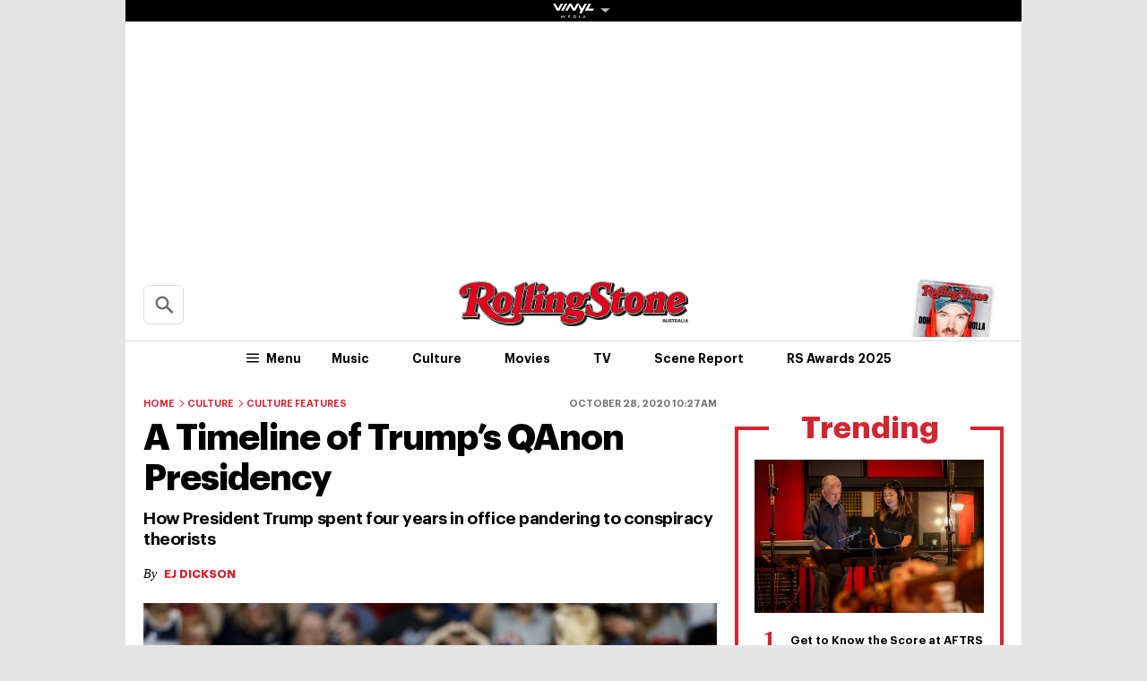

--- FILE ---
content_type: text/html; charset=utf-8
request_url: https://www.google.com/recaptcha/api2/aframe
body_size: 271
content:
<!DOCTYPE HTML><html><head><meta http-equiv="content-type" content="text/html; charset=UTF-8"></head><body><script nonce="FRKKU6q_BWLTj8KH_bXbjg">/** Anti-fraud and anti-abuse applications only. See google.com/recaptcha */ try{var clients={'sodar':'https://pagead2.googlesyndication.com/pagead/sodar?'};window.addEventListener("message",function(a){try{if(a.source===window.parent){var b=JSON.parse(a.data);var c=clients[b['id']];if(c){var d=document.createElement('img');d.src=c+b['params']+'&rc='+(localStorage.getItem("rc::a")?sessionStorage.getItem("rc::b"):"");window.document.body.appendChild(d);sessionStorage.setItem("rc::e",parseInt(sessionStorage.getItem("rc::e")||0)+1);localStorage.setItem("rc::h",'1765594048417');}}}catch(b){}});window.parent.postMessage("_grecaptcha_ready", "*");}catch(b){}</script></body></html>

--- FILE ---
content_type: application/javascript
request_url: https://au.rollingstone.com/wp-content/themes/rs-au/assets/build/js/pmc/pmc-hooks.js?ver=20240805.2
body_size: 616
content:
/**
 * PMC Filters - js library to mimic simple wp add_filter & apply_filters for use on client side javascript
 *
 * To add a filter event:
 * pmc.hooks.add_filter( 'filter-name', function( data, p1, p2, ... ) {
 *   // some code....
 *   return data;
 * } );
 *
 * add_filter( 'filter-name', function( data, p1, p2, ... ) {
 *   // some code....
 *   return data;
 * } );
 *
 * To apply a data value throught a filter:
 * data = pmc.hooks.apply_filters( 'filter-name', data, p1, p2, ... );
 * data = apply_filters( 'filter-name', data, p1, p2, ... );
 *
 * @TODO: should integrate with core wp-hook.js when available
 * @ref: https://core.trac.wordpress.org/ticket/21170
 */

// extending the pmc object
var pmc = pmc || {};
pmc.hooks = pmc.hooks || {
	pmc_filters: [],
	pmc_actions: [],

	/**
	 * var data = pmc.hooks.apply_filters( 'filter', 'data', 'p1', 'p2', ... );
	 */
	apply_filters: function (/* filter, data, arg1, arg2, ... */) {
		var filter = [].shift.call( arguments );

		if ( ! filter == 'undefined' || typeof arguments[0] == 'undefined' ) {
			return;
		}

		if ( this.pmc_filters[ filter ] ) {
			filters = this.pmc_filters[ filter ];
			for (i = 0; i < filters.length; i++) {
				if ( typeof filters[i].callback == 'function' ) {
					try {
						arguments[0] = filters[i].callback.apply( null, arguments );
					} catch ( e ) {}
				}
			}
		}

		return arguments[0];
	},

	/*
	 *	pmc.hooks.add_filter( 'filter', function ( data, p1, p2, ... ) {
	 *		return data;
	 *	});
	 */
	add_filter: function( filter, callback ) {

		if ( typeof callback != 'function' || typeof filter == '' ) {
			return;
		}

		try {
			if ( typeof this.pmc_filters[ filter ] != 'object' ) {
				this.pmc_filters[ filter ] = [];
			}
			this.pmc_filters[ filter ].push( { filter: filter, callback: callback } );
		} catch ( e ) {}

	},

	/**
	 * pmc.hooks.do_action( 'action', 'p1', 'p2', ... );
	 */
	do_action: function (/* action, arg1, arg2, ... */) {
		var action = [].shift.call( arguments );

		if ( ! action == 'undefined' ) {
			return;
		}

		if ( this.pmc_actions[ action ] ) {
			actions = this.pmc_actions[ action ];
			for (i = 0; i < actions.length; i++) {
				if ( typeof actions[i].callback == 'function' ) {
					try {
						actions[i].callback.apply( null, arguments );
					} catch ( e ) {}
				}
			}
		}
	},

	/*
	 *	pmc.hooks.add_action( 'action', function ( p1, p2, ... ) {
	 *		return data;
	 *	});
	 */
	add_action: function( action, callback ) {

		if ( typeof callback != 'function' || typeof action == '' ) {
			return;
		}

		try {
			if ( typeof this.pmc_actions[ action ] != 'object' ) {
				this.pmc_actions[ action ] = [];
			}
			this.pmc_actions[ action ].push( { action: action, callback: callback } );
		} catch ( e ) {}

	}

};

if ( typeof add_filter === 'undefined' ) {
	function add_filter() {
		pmc.hooks.add_filter.apply( pmc.hooks, arguments );
	}
}
if ( typeof apply_filters === 'undefined' ) {
	function apply_filters() {
		return pmc.hooks.apply_filters.apply( pmc.hooks, arguments );
	}
}


--- FILE ---
content_type: application/xml
request_url: https://dmxleo.dailymotion.com/cdn/manifest/playlist/x6mqi7.m3u8?af=2%2C7%2C8%2C9&vv=1%2C2%2C3%2C4%2C5%2C6%2C7%2C8%2C11%2C12%2C13%2C14&mm=video%2Fmp4%2Cvideo%2Fwebm%2Caudio%2Fmp4%2Caudio%2Fmpeg%2Caudio%2Faac%2Caudio%2Fmpeg3%2Caudio%2Fmp3%2Caudio%2Fvnd.wave%2Caudio%2Fwav%2Caudio%2Fwave%2Caudio%2Fogg%2Caudio%2Fvorbis%2Cimage%2Fjpeg%2Cimage%2Fpng%2Cimage%2Fwebp%2Cimage%2Fsvg%2Bxml&cse=1jcapm7711c3d19ab13&rts=719701&rhv=1&cen=prod&cpi=x2c0w91&cpt=player&rla=en&cpl=x6mqi7&cpr=x9m1x&eb=https%3A%2F%2Fau.rollingstone.com%2Fculture%2Fculture-features%2Fqanon-trump-timeline-conspiracy-theorists-18609%2F&td=au.rollingstone.com&reader_gdpr_flag=0&reader_gdpr_consent=&gdpr_binary_consent=opt-out&gdpr_comes_from_infopack=0&reader_us_privacy=1---&vl=-1&ciid=1jcapm7711c3d19ab13_VMAP_0_0&cidx=0&sidx=0&vidIdx=0&omp=Dailymotion%2F1.0&omn=0&imal=1&uid_dm=b6c71393-0c77-b58a-59fd-162d618df55f&ccCustomParams=%2F22071836792%2FSSM_rollingstone%2Fpreroll&3pcb=0&rap=1&apo=monetization&pos=1&pbm=2
body_size: 5387
content:
<?xml version="1.0" encoding="UTF-8"?><vmap:VMAP xmlns:vmap="http://www.iab.net/videosuite/vmap" version="1.0"><vmap:AdBreak breakType="linear" breakId="preroll1" timeOffset="start"><vmap:AdSource id="preroll1"><vmap:VASTAdData><VAST version="3.0"><Ad><InLine><AdSystem>Leo</AdSystem><AdTitle>noad</AdTitle><Extensions><Extension type="dailymotion" source="dailymotion">{"noAd":{"reasonId":1106,"reason":"viewing context|bot-detected"},"inventoryId":"bea4337e-fe50-41b0-92f4-3a3862e8f4fd"}</Extension></Extensions></InLine></Ad></VAST></vmap:VASTAdData></vmap:AdSource><vmap:Extensions><vmap:Extension type="dailymotion" source="dailymotion"><![CDATA[{"timeout":15000}]]></vmap:Extension></vmap:Extensions></vmap:AdBreak><vmap:AdBreak breakType="linear,nonlinear" breakId="midroll1-1" timeOffset="00:05:00" repeatAfter="00:05:00"><vmap:AdSource id="midroll1-1"><vmap:AdTagURI templateType="vast3">https://dmxleo.dailymotion.com/cdn/manifest/video/x9u60ec.m3u8?auth=[base64]&amp;vo=[MEDIAPLAYHEAD]&amp;vv=1%2C2%2C3%2C4%2C5%2C6%2C7%2C8%2C11%2C12%2C13%2C14&amp;rla=en&amp;reader.player=dailymotion&amp;plt=1&amp;cen=prod&amp;3pcb=0&amp;rhv=1&amp;reader_us_privacy=1---&amp;eb=https%3A%2F%2Fau.rollingstone.com%2Fculture%2Fculture-features%2Fqanon-trump-timeline-conspiracy-theorists-18609%2F&amp;dmngv=1.0&amp;dmng=Dailymotion&amp;cpt=player&amp;cpr=x9m1x&amp;cpi=x2c0w91&amp;battr=9%2C10%2C11%2C12%2C13%2C14%2C17&amp;apo=monetization&amp;pbm=2&amp;mm=video%2Fmp4%2Cvideo%2Fwebm%2Caudio%2Fmp4%2Caudio%2Fmpeg%2Caudio%2Faac%2Caudio%2Fmpeg3%2Caudio%2Fmp3%2Caudio%2Fvnd.wave%2Caudio%2Fwav%2Caudio%2Fwave%2Caudio%2Fogg%2Caudio%2Fvorbis%2Cimage%2Fjpeg%2Cimage%2Fpng%2Cimage%2Fwebp%2Cimage%2Fsvg%2Bxml&amp;cpl=x6mqi7&amp;sec=1&amp;rts=719701&amp;lnrt=1&amp;dlvr=1%2C2&amp;cse=1jcapm7711c3d19ab13&amp;cbrs=1&amp;r=v</vmap:AdTagURI></vmap:AdSource><vmap:Extensions><vmap:Extension type="dailymotion" source="dailymotion"><![CDATA[{"timeout":15000}]]></vmap:Extension></vmap:Extensions></vmap:AdBreak><vmap:AdBreak breakType="linear" breakId="postroll1" timeOffset="end"><vmap:AdSource id="postroll1"><vmap:AdTagURI templateType="vast3">https://dmxleo.dailymotion.com/cdn/manifest/video/x9u60ec.m3u8?auth=[base64]&amp;vv=1%2C2%2C3%2C4%2C5%2C6%2C7%2C8%2C11%2C12%2C13%2C14&amp;rla=en&amp;reader.player=dailymotion&amp;plt=1&amp;cen=prod&amp;3pcb=0&amp;rhv=1&amp;reader_us_privacy=1---&amp;eb=https%3A%2F%2Fau.rollingstone.com%2Fculture%2Fculture-features%2Fqanon-trump-timeline-conspiracy-theorists-18609%2F&amp;dmngv=1.0&amp;dmng=Dailymotion&amp;cpt=player&amp;cpr=x9m1x&amp;cpi=x2c0w91&amp;battr=9%2C10%2C11%2C12%2C13%2C14%2C17&amp;apo=monetization&amp;pbm=2&amp;mm=video%2Fmp4%2Cvideo%2Fwebm%2Caudio%2Fmp4%2Caudio%2Fmpeg%2Caudio%2Faac%2Caudio%2Fmpeg3%2Caudio%2Fmp3%2Caudio%2Fvnd.wave%2Caudio%2Fwav%2Caudio%2Fwave%2Caudio%2Fogg%2Caudio%2Fvorbis%2Cimage%2Fjpeg%2Cimage%2Fpng%2Cimage%2Fwebp%2Cimage%2Fsvg%2Bxml&amp;cpl=x6mqi7&amp;sec=1&amp;rts=719701&amp;lnrt=1&amp;dlvr=1%2C2&amp;cse=1jcapm7711c3d19ab13&amp;cbrs=1&amp;r=v</vmap:AdTagURI></vmap:AdSource><vmap:Extensions><vmap:Extension type="dailymotion" source="dailymotion"><![CDATA[{"timeout":15000}]]></vmap:Extension></vmap:Extensions></vmap:AdBreak><vmap:Extensions><vmap:Extension type="dailymotion" source="dmx"><![CDATA[{"asid":200533}]]></vmap:Extension></vmap:Extensions></vmap:VMAP>

--- FILE ---
content_type: application/javascript
request_url: https://au.rollingstone.com/wp-content/themes/rs-au/assets/build/js/vinyl-ads-init.js
body_size: 1544
content:
const vinylAdsApp = window.vinylAdsApp || null;
window.onload = async () => {
  try {
        //check if vinylAdsApp is exist
        if (!vinylAdsApp) {
            console.error(`vinylAdsApp is not defined`);
            return;
        }
        // get target element for scanning and adding record icon
        const selector = "#site_wrap";
        // get keywords from the page. At the moment, we are getting the keywords from the tags at end of the article with class c-tags__item
        const keywords = [];
        const tagElements = document.querySelectorAll(".c-tags__item");
        for (let i = 0; i < tagElements.length; i++) {
            keywords.push(tagElements[i].textContent);
        }
        // exclude elements from adding the record icon
        const excludedElements = [".c-tags", "[data-title]"];
        // minimum number of words between each record icon
        const minWordsApartForVinylIcon = 250;
        const minWordsApartForBanner = 250;
        const endingBannerPlacementSelector = ".c-tags";
        const mediaSelectors = [".ad-mrec", ".op-interactive", "img", ".vinyl-carousel-ad"]; // Add your selectors here
        const rootElementSelector = "#site_wrap"; // Replace with your root element
        //We have to determine the position of the ad in the DOM by adding class vinyl-carousel-ad to the element we want to insert the ad inside
        insertVinylCarouselAdElement({
            minWordsApart: minWordsApartForBanner,
            mediaSelectors,
            rootElementSelector,
            endingBannerPlacementSelector,
        });
        /**
         * scanAndUpdateDOM function will scan the DOM for keywords and add a record icon next to the keyword, add carousel ad to the element with vinyl-carousel-ad class
         * @param {Object} options
         * @param {Array} options.keywords - Array of keywords to search for
         * @param {String} options.selector - Selector for the element to scan inside, and to append the record icon to
         * @param {Array} options.excludedElements - Array of selectors to exclude from adding the record icon
         * @param {Number} options.minWordsApart - Minimum number of words between each record icon
         */
        vinylAdsApp.scanAndUpdateDOM({
            keywords: keywords,
            selector: selector,
            excludedElements: excludedElements,
            minWordsApart: minWordsApartForVinylIcon,
        });
    } catch (error) {
        console.error(error);
    }
};

function insertVinylCarouselAdElement({ minWordsApart, mediaSelectors, rootElementSelector, endingBannerPlacementSelector }) {
  insertVinylCarouselAdElementAtEnd({endingBannerPlacementSelector});
  insertVinylCarouselAdElementAtMiddle({ minWordsApart, mediaSelectors, rootElementSelector });
}
function insertVinylCarouselAdElementAtEnd({endingBannerPlacementSelector}) {
  let vinylCarouselAdElement = document.createElement("div");
  vinylCarouselAdElement.classList.add("vinyl-carousel-ad");
  //create div element with vinyl-carousel-ad class next to c-tags class
  let cTagsElement = document.querySelector(endingBannerPlacementSelector);
  cTagsElement.insertAdjacentElement("afterend", vinylCarouselAdElement);
}
function insertVinylCarouselAdElementAtMiddle({ minWordsApart=250, mediaSelectors=[], rootElementSelector }) {
  const rootElement = document.querySelectorAll(rootElementSelector)[0]; // Replace with your root element
  const elements = getMediaAndParagraphElements(rootElement, mediaSelectors);
  let wordCount = 0;
  let lastAdsNode;
  let listAdsNodes = [];
  for (let i = 0; i < elements.length; i++) {
    const element = elements[i];
    const node = element.node;
    const length = element.length;
    if(!node.matches("p")){
      //check if the wordCount is smaller than minWordsApart, remove lastAdsNode
      if(wordCount<minWordsApart && !!lastAdsNode){
        lastAdsNode.remove();
        lastAdsNode = null;
        listAdsNodes.pop();
      }
      wordCount = 0;
    }else{
      wordCount += length;
      if(wordCount>minWordsApart){
        if(listAdsNodes.length>=1) return;
        let vinylCarouselAdElement = document.createElement("div");
        vinylCarouselAdElement.classList.add("vinyl-carousel-ad");
        node.insertAdjacentElement("afterend", vinylCarouselAdElement);
        lastAdsNode = vinylCarouselAdElement;
        listAdsNodes.push(vinylCarouselAdElement);
        wordCount = 0;
      }
    }
  }
  // //add collapsed class to the all vinyl-carousel-ad elements, except the first one
  // listAdsNodes.forEach((node, index) => {
  //   if(index !== 0){
  //     node.classList.add("collapsed");
  //   }
  // });
}
function getMediaAndParagraphElements(root, mediaSelectors) {
  // Initialize the result array
  const result = [];

  // Traverse the root element to find the media elements, <p> element in order
  traverse(root, result, mediaSelectors);
  // Return the result
  return result;
}
function traverse(node, result, mediaSelectors, textNodeLength = 0) {
  // Base case: if the root is null, return
  if (!node) {
    return;
  }

  if(node.nodeType === Node.ELEMENT_NODE && node.tagName === "SCRIPT"){
    return;
  }
  // Check if the node is a media element
  if(node.nodeType===Node.ELEMENT_NODE){
    for (let i = 0; i < mediaSelectors.length; i++) {
      if (node.matches(mediaSelectors[i])) {
        result.push({ node, length: 0 });
        return;
      }
    }
  }
  if (node.nodeType===Node.ELEMENT_NODE && node.matches("p")) {
    // Count the number of words in the paragraph
    const length = countWords(node.textContent);
    result.push({ node, length: length + textNodeLength });
    textNodeLength = 0;
    return;
  }
  if(node.nodeType===Node.TEXT_NODE){
    const count = countWords(node?.textContent?.trim());
    textNodeLength += count;
  }

  // Traverse the child nodes of the node
  for (let i = 0; i < node.childNodes.length; i++) {
    traverse(node.childNodes[i], result, mediaSelectors, textNodeLength);
  }
}

// Function to count words in a string
function countWords(str) {
  return str.split(/\s+/).filter((word) => word.length > 0).length;
}